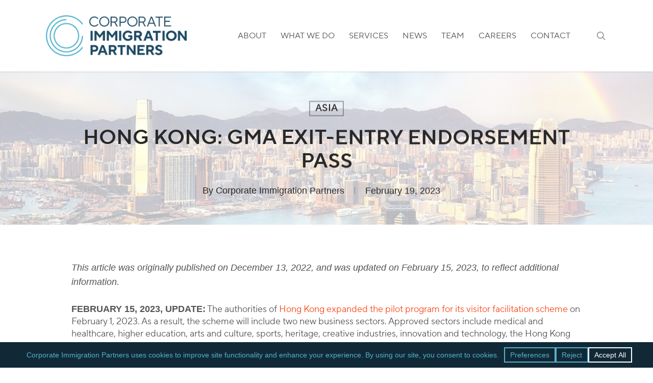

--- FILE ---
content_type: text/css
request_url: https://corporateimmigrationpartners.com/wp-content/uploads/useanyfont/uaf.css?ver=1764322476
body_size: 9711
content:
				@font-face {
					font-family: 'tt-norms-bold-italic';
					src: url('/wp-content/uploads/useanyfont/9640TT-Norms-Bold-Italic.woff2') format('woff2'),
						url('/wp-content/uploads/useanyfont/9640TT-Norms-Bold-Italic.woff') format('woff');
					  font-display: auto;
				}

				.tt-norms-bold-italic{font-family: 'tt-norms-bold-italic' !important;}

						@font-face {
					font-family: 'tt-norms-bold';
					src: url('/wp-content/uploads/useanyfont/753TT-Norms-Bold.woff2') format('woff2'),
						url('/wp-content/uploads/useanyfont/753TT-Norms-Bold.woff') format('woff');
					  font-display: auto;
				}

				.tt-norms-bold{font-family: 'tt-norms-bold' !important;}

						@font-face {
					font-family: 'tt-norms-demibold-it';
					src: url('/wp-content/uploads/useanyfont/8592TT-Norms-DemiBold-It.woff2') format('woff2'),
						url('/wp-content/uploads/useanyfont/8592TT-Norms-DemiBold-It.woff') format('woff');
					  font-display: auto;
				}

				.tt-norms-demibold-it{font-family: 'tt-norms-demibold-it' !important;}

						@font-face {
					font-family: 'tt-norms-demibold';
					src: url('/wp-content/uploads/useanyfont/9647TT-Norms-DemiBold.woff2') format('woff2'),
						url('/wp-content/uploads/useanyfont/9647TT-Norms-DemiBold.woff') format('woff');
					  font-display: auto;
				}

				.tt-norms-demibold{font-family: 'tt-norms-demibold' !important;}

						@font-face {
					font-family: 'tt-norms-regular-it';
					src: url('/wp-content/uploads/useanyfont/285TT-Norms-Regular-It.woff2') format('woff2'),
						url('/wp-content/uploads/useanyfont/285TT-Norms-Regular-It.woff') format('woff');
					  font-display: auto;
				}

				.tt-norms-regular-it{font-family: 'tt-norms-regular-it' !important;}

						@font-face {
					font-family: 'tt-norms-light-it';
					src: url('/wp-content/uploads/useanyfont/993TT-Norms-Light-It.woff2') format('woff2'),
						url('/wp-content/uploads/useanyfont/993TT-Norms-Light-It.woff') format('woff');
					  font-display: auto;
				}

				.tt-norms-light-it{font-family: 'tt-norms-light-it' !important;}

						@font-face {
					font-family: 'tt-norms-light';
					src: url('/wp-content/uploads/useanyfont/4873TT-Norms-Light.woff2') format('woff2'),
						url('/wp-content/uploads/useanyfont/4873TT-Norms-Light.woff') format('woff');
					  font-display: auto;
				}

				.tt-norms-light{font-family: 'tt-norms-light' !important;}

						@font-face {
					font-family: 'tt-norms-regular';
					src: url('/wp-content/uploads/useanyfont/8658TT-Norms-Regular.woff2') format('woff2'),
						url('/wp-content/uploads/useanyfont/8658TT-Norms-Regular.woff') format('woff');
					  font-display: auto;
				}

				.tt-norms-regular{font-family: 'tt-norms-regular' !important;}

						@font-face {
					font-family: 'tt-norms-bold-italic';
					src: url('/wp-content/uploads/useanyfont/6897TT-Norms-Bold-Italic.woff2') format('woff2'),
						url('/wp-content/uploads/useanyfont/6897TT-Norms-Bold-Italic.woff') format('woff');
					  font-display: auto;
				}

				.tt-norms-bold-italic{font-family: 'tt-norms-bold-italic' !important;}

						@font-face {
					font-family: 'tt-norms-bold-italic';
					src: url('/wp-content/uploads/useanyfont/6114TT-Norms-Bold-Italic.woff2') format('woff2'),
						url('/wp-content/uploads/useanyfont/6114TT-Norms-Bold-Italic.woff') format('woff');
					  font-display: auto;
				}

				.tt-norms-bold-italic{font-family: 'tt-norms-bold-italic' !important;}

						@font-face {
					font-family: 'tt-norms-bold';
					src: url('/wp-content/uploads/useanyfont/2910TT-Norms-Bold.woff2') format('woff2'),
						url('/wp-content/uploads/useanyfont/2910TT-Norms-Bold.woff') format('woff');
					  font-display: auto;
				}

				.tt-norms-bold{font-family: 'tt-norms-bold' !important;}

						@font-face {
					font-family: 'tt-norms-bold';
					src: url('/wp-content/uploads/useanyfont/4055TT-Norms-Bold.woff2') format('woff2'),
						url('/wp-content/uploads/useanyfont/4055TT-Norms-Bold.woff') format('woff');
					  font-display: auto;
				}

				.tt-norms-bold{font-family: 'tt-norms-bold' !important;}

						@font-face {
					font-family: 'tt-norms-demibold-it';
					src: url('/wp-content/uploads/useanyfont/5867TT-Norms-DemiBold-It.woff2') format('woff2'),
						url('/wp-content/uploads/useanyfont/5867TT-Norms-DemiBold-It.woff') format('woff');
					  font-display: auto;
				}

				.tt-norms-demibold-it{font-family: 'tt-norms-demibold-it' !important;}

						@font-face {
					font-family: 'tt-norms-demibold-it';
					src: url('/wp-content/uploads/useanyfont/2513TT-Norms-DemiBold-It.woff2') format('woff2'),
						url('/wp-content/uploads/useanyfont/2513TT-Norms-DemiBold-It.woff') format('woff');
					  font-display: auto;
				}

				.tt-norms-demibold-it{font-family: 'tt-norms-demibold-it' !important;}

						@font-face {
					font-family: 'tt-norms-demibold';
					src: url('/wp-content/uploads/useanyfont/1218TT-Norms-DemiBold.woff2') format('woff2'),
						url('/wp-content/uploads/useanyfont/1218TT-Norms-DemiBold.woff') format('woff');
					  font-display: auto;
				}

				.tt-norms-demibold{font-family: 'tt-norms-demibold' !important;}

						@font-face {
					font-family: 'tt-norms-demibold';
					src: url('/wp-content/uploads/useanyfont/971TT-Norms-DemiBold.woff2') format('woff2'),
						url('/wp-content/uploads/useanyfont/971TT-Norms-DemiBold.woff') format('woff');
					  font-display: auto;
				}

				.tt-norms-demibold{font-family: 'tt-norms-demibold' !important;}

						@font-face {
					font-family: 'tt-norms-regular-it';
					src: url('/wp-content/uploads/useanyfont/4772TT-Norms-Regular-It.woff2') format('woff2'),
						url('/wp-content/uploads/useanyfont/4772TT-Norms-Regular-It.woff') format('woff');
					  font-display: auto;
				}

				.tt-norms-regular-it{font-family: 'tt-norms-regular-it' !important;}

						@font-face {
					font-family: 'tt-norms-regular-it';
					src: url('/wp-content/uploads/useanyfont/7060TT-Norms-Regular-It.woff2') format('woff2'),
						url('/wp-content/uploads/useanyfont/7060TT-Norms-Regular-It.woff') format('woff');
					  font-display: auto;
				}

				.tt-norms-regular-it{font-family: 'tt-norms-regular-it' !important;}

						@font-face {
					font-family: 'tt-norms-light-it';
					src: url('/wp-content/uploads/useanyfont/6520TT-Norms-Light-It.woff2') format('woff2'),
						url('/wp-content/uploads/useanyfont/6520TT-Norms-Light-It.woff') format('woff');
					  font-display: auto;
				}

				.tt-norms-light-it{font-family: 'tt-norms-light-it' !important;}

						@font-face {
					font-family: 'tt-norms-light-it';
					src: url('/wp-content/uploads/useanyfont/8059TT-Norms-Light-It.woff2') format('woff2'),
						url('/wp-content/uploads/useanyfont/8059TT-Norms-Light-It.woff') format('woff');
					  font-display: auto;
				}

				.tt-norms-light-it{font-family: 'tt-norms-light-it' !important;}

						@font-face {
					font-family: 'tt-norms-light';
					src: url('/wp-content/uploads/useanyfont/5024TT-Norms-Light.woff2') format('woff2'),
						url('/wp-content/uploads/useanyfont/5024TT-Norms-Light.woff') format('woff');
					  font-display: auto;
				}

				.tt-norms-light{font-family: 'tt-norms-light' !important;}

						@font-face {
					font-family: 'tt-norms-light';
					src: url('/wp-content/uploads/useanyfont/2327TT-Norms-Light.woff2') format('woff2'),
						url('/wp-content/uploads/useanyfont/2327TT-Norms-Light.woff') format('woff');
					  font-display: auto;
				}

				.tt-norms-light{font-family: 'tt-norms-light' !important;}

						@font-face {
					font-family: 'tt-norms-regular';
					src: url('/wp-content/uploads/useanyfont/9354TT-Norms-Regular.woff2') format('woff2'),
						url('/wp-content/uploads/useanyfont/9354TT-Norms-Regular.woff') format('woff');
					  font-display: auto;
				}

				.tt-norms-regular{font-family: 'tt-norms-regular' !important;}

						@font-face {
					font-family: 'tt-norms-regular';
					src: url('/wp-content/uploads/useanyfont/1902TT-Norms-Regular.woff2') format('woff2'),
						url('/wp-content/uploads/useanyfont/1902TT-Norms-Regular.woff') format('woff');
					  font-display: auto;
				}

				.tt-norms-regular{font-family: 'tt-norms-regular' !important;}

						@font-face {
					font-family: 'tt-norms-bold-italic';
					src: url('/wp-content/uploads/useanyfont/3862TT-Norms-Bold-Italic.woff2') format('woff2'),
						url('/wp-content/uploads/useanyfont/3862TT-Norms-Bold-Italic.woff') format('woff');
					  font-display: auto;
				}

				.tt-norms-bold-italic{font-family: 'tt-norms-bold-italic' !important;}

						@font-face {
					font-family: 'tt-norms-bold';
					src: url('/wp-content/uploads/useanyfont/3044TT-Norms-Bold.woff2') format('woff2'),
						url('/wp-content/uploads/useanyfont/3044TT-Norms-Bold.woff') format('woff');
					  font-display: auto;
				}

				.tt-norms-bold{font-family: 'tt-norms-bold' !important;}

						@font-face {
					font-family: 'tt-norms-demibold-it';
					src: url('/wp-content/uploads/useanyfont/3284TT-Norms-DemiBold-It.woff2') format('woff2'),
						url('/wp-content/uploads/useanyfont/3284TT-Norms-DemiBold-It.woff') format('woff');
					  font-display: auto;
				}

				.tt-norms-demibold-it{font-family: 'tt-norms-demibold-it' !important;}

						@font-face {
					font-family: 'tt-norms-demibold';
					src: url('/wp-content/uploads/useanyfont/1691TT-Norms-DemiBold.woff2') format('woff2'),
						url('/wp-content/uploads/useanyfont/1691TT-Norms-DemiBold.woff') format('woff');
					  font-display: auto;
				}

				.tt-norms-demibold{font-family: 'tt-norms-demibold' !important;}

						@font-face {
					font-family: 'tt-norms-regular-it';
					src: url('/wp-content/uploads/useanyfont/5912TT-Norms-Regular-It.woff2') format('woff2'),
						url('/wp-content/uploads/useanyfont/5912TT-Norms-Regular-It.woff') format('woff');
					  font-display: auto;
				}

				.tt-norms-regular-it{font-family: 'tt-norms-regular-it' !important;}

						@font-face {
					font-family: 'tt-norms-light-it';
					src: url('/wp-content/uploads/useanyfont/603TT-Norms-Light-It.woff2') format('woff2'),
						url('/wp-content/uploads/useanyfont/603TT-Norms-Light-It.woff') format('woff');
					  font-display: auto;
				}

				.tt-norms-light-it{font-family: 'tt-norms-light-it' !important;}

						@font-face {
					font-family: 'tt-norms-light';
					src: url('/wp-content/uploads/useanyfont/2561TT-Norms-Light.woff2') format('woff2'),
						url('/wp-content/uploads/useanyfont/2561TT-Norms-Light.woff') format('woff');
					  font-display: auto;
				}

				.tt-norms-light{font-family: 'tt-norms-light' !important;}

						@font-face {
					font-family: 'tt-norms-regular';
					src: url('/wp-content/uploads/useanyfont/5399TT-Norms-Regular.woff2') format('woff2'),
						url('/wp-content/uploads/useanyfont/5399TT-Norms-Regular.woff') format('woff');
					  font-display: auto;
				}

				.tt-norms-regular{font-family: 'tt-norms-regular' !important;}

		